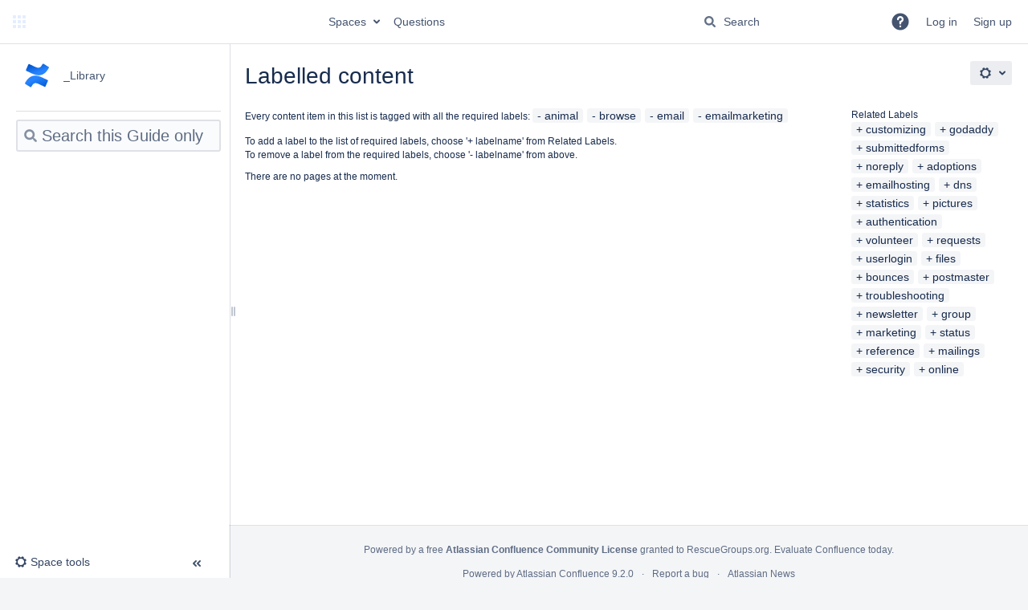

--- FILE ---
content_type: text/javascript;charset=UTF-8
request_url: https://userguide.rescuegroups.org/s/b75483bfe12b251ef8660e27261234fb-CDN/-85081y/9109/eb2e86/9.12.1/_/download/batch/com.atlassian.auiplugin:split_aui.page.design-tokens-compatibility-themes/com.atlassian.auiplugin:split_aui.page.design-tokens-compatibility-themes.js?locale=en-GB
body_size: 490
content:
WRMCB=function(e){var c=console;if(c&&c.log&&c.error){c.log('Error running batched script.');c.error(e);}}
;
try {
/* module-key = 'com.atlassian.auiplugin:split_aui.page.design-tokens-compatibility-themes', location = 'aui.chunk.082158634d892d88a94b--a89abacbfb8d138009e4.js' */
"use strict";(globalThis.webpackChunk_auiRuntime=globalThis.webpackChunk_auiRuntime||[]).push([[4192],{5395:(u,a,i)=>{i.r(a)}},u=>{var a;a=5395,u(u.s=a)}]);
}catch(e){WRMCB(e)};